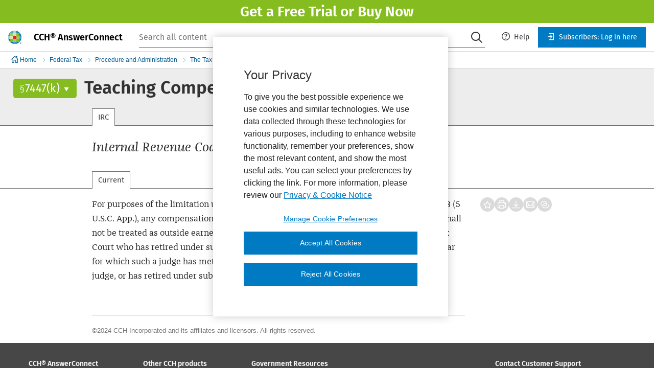

--- FILE ---
content_type: text/html;charset=UTF-8
request_url: https://services.intelliconnect.cch.com/gpd/document/WKUS-TAL-AC-GPD/arp1209013e2c83dc9abaSPLIT7447k
body_size: 1352
content:
<div class="dps-resource">
   <div class="docContent">
      <div class="content-wrap super-class-law">
         <div class="documentContent" origin-xpath="" wk-doc-id="arp1209013e2c83dc9abaSPLIT7447k">
            <h1 class="docDisplay docTitle">§7447(k), Teaching Compensation of Retired Judges</h1>
            <div class="relateBlock">
               <p>
                  <p>
                     <div id="ri2" class="relBtnContainer"></div>
                  </p>
               </p>
            </div>
            <p class="hP">For purposes of the limitation under section 501(a) of the Ethics in Government Act of 1978 (5 U.S.C. App.), any compensation
               for teaching approved under section 502(a)(5) of such Act shall not be treated as outside earned income when received by a
               judge of the United States Tax Court who has retired under subsection (b) for teaching performed during any calendar year
               for which such a judge has met the requirements of subsection (c), as certified by the chief judge, or has retired under subsection
               (b)(4).
            </p>
         </div>
         <div class="metadataContainer">
            <div style="width:100%;"><span style="float:right; padding-right:25px;"><a class="metadataLink osa-doc-metadata-link" href="#arp1209013e2c83dc9abaSPLIT7447k-metadata"><span name="show">Show Metadata</span><span name="hide" style="display:none">Hide Metadata</span></a></span></div>
            <div class="osa-doc-metadata"><a class="pointer" name="arp1209013e2c83dc9abaSPLIT7447k-metadata"></a><h1 class="metadata">METADATA</h1>
               <table class="metadata">
                  <tr class="metadata">
                     <td class="metadatahead" valign="top" id="metadata_title">title</td>
                     <td class="metadatavalue" id="metadata_title_value">Teaching Compensation of Retired Judges</td>
                  </tr>
                  <tr class="metadata">
                     <td class="metadatahead" valign="top" id="metadata_search-title">search-title</td>
                     <td class="metadatavalue" id="metadata_search-title_value"><b>Enacted Law</b>: Current Internal Revenue Code, §7447(k), Teaching Compensation of Retired Judges
                     </td>
                  </tr>
                  <tr class="metadata">
                     <td class="metadatahead" valign="top" id="metadata_primary-class">primary-class</td>
                     <td class="metadatavalue" id="metadata_primary-class_value">law/codified</td>
                  </tr>
                  <tr class="metadata">
                     <td class="metadatahead" valign="top" id="metadata_industry">Industry</td>
                     <td class="metadatavalue" id="metadata_industry_value"></td>
                  </tr>
                  <tr class="metadata">
                     <td class="metadatahead" valign="top" id="metadata_wk-da_number">wk-da number</td>
                     <td class="metadatavalue" id="metadata_wk-da_number_value">WKUS_TAL_11715</td>
                  </tr>
                  <tr class="metadata">
                     <td class="metadatahead" valign="top" id="metadata_CCH_PubVol">CCH PubVol</td>
                     <td class="metadatavalue" id="metadata_CCH_PubVol_value">arp12</td>
                  </tr>
                  <tr class="metadata">
                     <td class="metadatahead" valign="top" id="metadata_wk-doc-id">wk-doc-id</td>
                     <td class="metadatavalue" id="metadata_wk-doc-id_value">arp1209013e2c83dc9abaSPLIT7447k</td>
                  </tr>
                  <tr class="metadata">
                     <td class="metadatahead" valign="top" id="metadata_language">language</td>
                     <td class="metadatavalue" id="metadata_language_value">http://psi.oasis-open.org/iso/639/#eng</td>
                  </tr>
                  <tr class="metadata">
                     <td class="metadatahead" valign="top" id="metadata_region">region</td>
                     <td class="metadatavalue" id="metadata_region_value"><span>United States [http://wk-us.com/meta/regions/#US]</span></td>
                  </tr>
                  <tr class="metadata">
                     <td class="metadatahead" valign="top" id="metadata_publisher">publisher</td>
                     <td class="metadatavalue" id="metadata_publisher_value">http://wk-us.com/meta/publishers/#CCH</td>
                  </tr>
                  <tr class="metadata">
                     <td class="metadatahead" valign="top" id="metadata_normalized_link">Normalized Link Values</td>
                     <td class="metadatavalue" id="metadata_normalized_link_value">S7447(k)</td>
                  </tr>
                  <tr class="metadata">
                     <td class="metadatahead" valign="top" id="metadata_publishing-status">publishing-status</td>
                     <td class="metadatavalue" id="metadata_publishing-status_value">new</td>
                  </tr>
                  <tr class="metadata">
                     <td class="metadatahead" valign="top" id="metadata_publishing-dates">publishing-dates</td>
                     <td class="metadatavalue" id="metadata_publishing-dates_value">available-date: <br>modified-date: <br>revised-date: <br></td>
                  </tr>
                  <tr class="metadata">
                     <td class="metadatahead" valign="top" id="metadata_document-transformation-history">document-transformation-history</td>
                     <td class="metadatavalue" id="metadata_document-transformation-history_value">SOURCE-CRC: 2310717233<br>G2I-VERSION: Group2Interchange-RELEASE-G2I-ARM-5-10-0<br>G2I-TRANSFORMATION-DATE: 2023-01-17<br>I2A-VERSION: JI2A-R11-04-08-01-0002<br>I2A-TRANSFORMATION-DATE: 2023-01-18<br></td>
                  </tr>
                  <tr class="metadata">
                     <td class="metadatahead" valign="top" id="metadata_wklaw:metadata">wklaw:metadata</td>
                     <td class="metadatavalue" id="metadata_wklaw:metadata_value">
                        <table class="metadata">
                           <tr class="metadata">
                              <td class="metadatahead2" id="metadata_document-number">document-number</td>
                              <td class="metadatavalue" id="metadata_document-number_value"><span>I.R.C. §7447(k) [primary-citation]</span></td>
                           </tr>
                        </table>
                     </td>
                  </tr>
               </table>
            </div>
         </div>
         <div class="footer docCopyrightInfo"><span>©2024 CCH Incorporated and its affiliates and licensors. All rights reserved.</span></div>
      </div>
   </div>
</div>